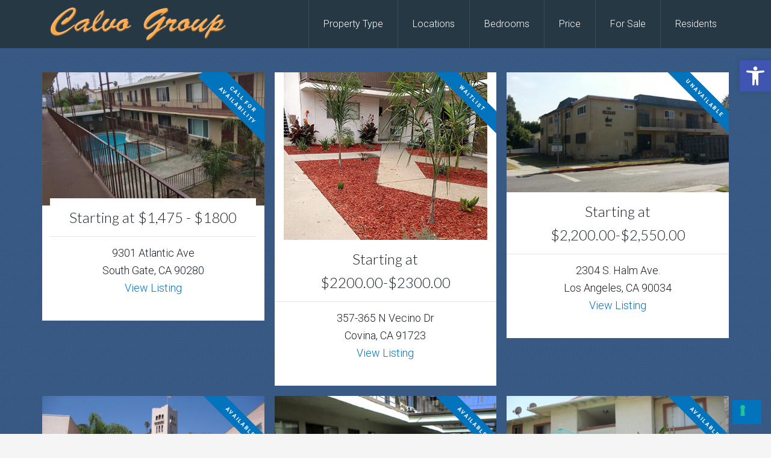

--- FILE ---
content_type: text/html; charset=UTF-8
request_url: https://calvogroup.com/features/controlled-access/
body_size: 13833
content:
<!DOCTYPE html>
<html lang="en-US">
<head >
<meta charset="UTF-8" />
<meta name="viewport" content="width=device-width, initial-scale=1" />
			<script type="text/javascript" class="_iub_cs_skip">
				var _iub = _iub || {};
				_iub.csConfiguration = _iub.csConfiguration || {};
				_iub.csConfiguration.siteId = "3041029";
				_iub.csConfiguration.cookiePolicyId = "36189735";
			</script>
			<script class="_iub_cs_skip" src="https://cs.iubenda.com/sync/3041029.js"></script>
			<title>Controlled Access</title>
<meta name='robots' content='max-image-preview:large' />
<link rel='dns-prefetch' href='//cdn.iubenda.com' />
<link rel='dns-prefetch' href='//fonts.googleapis.com' />
<link rel="alternate" type="application/rss+xml" title="Calvo Group &raquo; Feed" href="https://calvogroup.com/feed/" />
<link rel="alternate" type="application/rss+xml" title="Calvo Group &raquo; Comments Feed" href="https://calvogroup.com/comments/feed/" />
<link rel="alternate" type="application/rss+xml" title="Calvo Group &raquo; Controlled Access Feature Feed" href="https://calvogroup.com/features/controlled-access/feed/" />
<link rel="canonical" href="https://calvogroup.com/features/controlled-access/" />
<style id='wp-img-auto-sizes-contain-inline-css' type='text/css'>
img:is([sizes=auto i],[sizes^="auto," i]){contain-intrinsic-size:3000px 1500px}
/*# sourceURL=wp-img-auto-sizes-contain-inline-css */
</style>
<link rel='stylesheet' id='agentpress-pro-theme-css' href='https://calvogroup.com/wp-content/themes/agentpress-pro/style.css?ver=3.1.1' type='text/css' media='all' />
<style id='wp-emoji-styles-inline-css' type='text/css'>

	img.wp-smiley, img.emoji {
		display: inline !important;
		border: none !important;
		box-shadow: none !important;
		height: 1em !important;
		width: 1em !important;
		margin: 0 0.07em !important;
		vertical-align: -0.1em !important;
		background: none !important;
		padding: 0 !important;
	}
/*# sourceURL=wp-emoji-styles-inline-css */
</style>
<style id='wp-block-library-inline-css' type='text/css'>
:root{--wp-block-synced-color:#7a00df;--wp-block-synced-color--rgb:122,0,223;--wp-bound-block-color:var(--wp-block-synced-color);--wp-editor-canvas-background:#ddd;--wp-admin-theme-color:#007cba;--wp-admin-theme-color--rgb:0,124,186;--wp-admin-theme-color-darker-10:#006ba1;--wp-admin-theme-color-darker-10--rgb:0,107,160.5;--wp-admin-theme-color-darker-20:#005a87;--wp-admin-theme-color-darker-20--rgb:0,90,135;--wp-admin-border-width-focus:2px}@media (min-resolution:192dpi){:root{--wp-admin-border-width-focus:1.5px}}.wp-element-button{cursor:pointer}:root .has-very-light-gray-background-color{background-color:#eee}:root .has-very-dark-gray-background-color{background-color:#313131}:root .has-very-light-gray-color{color:#eee}:root .has-very-dark-gray-color{color:#313131}:root .has-vivid-green-cyan-to-vivid-cyan-blue-gradient-background{background:linear-gradient(135deg,#00d084,#0693e3)}:root .has-purple-crush-gradient-background{background:linear-gradient(135deg,#34e2e4,#4721fb 50%,#ab1dfe)}:root .has-hazy-dawn-gradient-background{background:linear-gradient(135deg,#faaca8,#dad0ec)}:root .has-subdued-olive-gradient-background{background:linear-gradient(135deg,#fafae1,#67a671)}:root .has-atomic-cream-gradient-background{background:linear-gradient(135deg,#fdd79a,#004a59)}:root .has-nightshade-gradient-background{background:linear-gradient(135deg,#330968,#31cdcf)}:root .has-midnight-gradient-background{background:linear-gradient(135deg,#020381,#2874fc)}:root{--wp--preset--font-size--normal:16px;--wp--preset--font-size--huge:42px}.has-regular-font-size{font-size:1em}.has-larger-font-size{font-size:2.625em}.has-normal-font-size{font-size:var(--wp--preset--font-size--normal)}.has-huge-font-size{font-size:var(--wp--preset--font-size--huge)}.has-text-align-center{text-align:center}.has-text-align-left{text-align:left}.has-text-align-right{text-align:right}.has-fit-text{white-space:nowrap!important}#end-resizable-editor-section{display:none}.aligncenter{clear:both}.items-justified-left{justify-content:flex-start}.items-justified-center{justify-content:center}.items-justified-right{justify-content:flex-end}.items-justified-space-between{justify-content:space-between}.screen-reader-text{border:0;clip-path:inset(50%);height:1px;margin:-1px;overflow:hidden;padding:0;position:absolute;width:1px;word-wrap:normal!important}.screen-reader-text:focus{background-color:#ddd;clip-path:none;color:#444;display:block;font-size:1em;height:auto;left:5px;line-height:normal;padding:15px 23px 14px;text-decoration:none;top:5px;width:auto;z-index:100000}html :where(.has-border-color){border-style:solid}html :where([style*=border-top-color]){border-top-style:solid}html :where([style*=border-right-color]){border-right-style:solid}html :where([style*=border-bottom-color]){border-bottom-style:solid}html :where([style*=border-left-color]){border-left-style:solid}html :where([style*=border-width]){border-style:solid}html :where([style*=border-top-width]){border-top-style:solid}html :where([style*=border-right-width]){border-right-style:solid}html :where([style*=border-bottom-width]){border-bottom-style:solid}html :where([style*=border-left-width]){border-left-style:solid}html :where(img[class*=wp-image-]){height:auto;max-width:100%}:where(figure){margin:0 0 1em}html :where(.is-position-sticky){--wp-admin--admin-bar--position-offset:var(--wp-admin--admin-bar--height,0px)}@media screen and (max-width:600px){html :where(.is-position-sticky){--wp-admin--admin-bar--position-offset:0px}}

/*# sourceURL=wp-block-library-inline-css */
</style><style id='global-styles-inline-css' type='text/css'>
:root{--wp--preset--aspect-ratio--square: 1;--wp--preset--aspect-ratio--4-3: 4/3;--wp--preset--aspect-ratio--3-4: 3/4;--wp--preset--aspect-ratio--3-2: 3/2;--wp--preset--aspect-ratio--2-3: 2/3;--wp--preset--aspect-ratio--16-9: 16/9;--wp--preset--aspect-ratio--9-16: 9/16;--wp--preset--color--black: #000000;--wp--preset--color--cyan-bluish-gray: #abb8c3;--wp--preset--color--white: #ffffff;--wp--preset--color--pale-pink: #f78da7;--wp--preset--color--vivid-red: #cf2e2e;--wp--preset--color--luminous-vivid-orange: #ff6900;--wp--preset--color--luminous-vivid-amber: #fcb900;--wp--preset--color--light-green-cyan: #7bdcb5;--wp--preset--color--vivid-green-cyan: #00d084;--wp--preset--color--pale-cyan-blue: #8ed1fc;--wp--preset--color--vivid-cyan-blue: #0693e3;--wp--preset--color--vivid-purple: #9b51e0;--wp--preset--gradient--vivid-cyan-blue-to-vivid-purple: linear-gradient(135deg,rgb(6,147,227) 0%,rgb(155,81,224) 100%);--wp--preset--gradient--light-green-cyan-to-vivid-green-cyan: linear-gradient(135deg,rgb(122,220,180) 0%,rgb(0,208,130) 100%);--wp--preset--gradient--luminous-vivid-amber-to-luminous-vivid-orange: linear-gradient(135deg,rgb(252,185,0) 0%,rgb(255,105,0) 100%);--wp--preset--gradient--luminous-vivid-orange-to-vivid-red: linear-gradient(135deg,rgb(255,105,0) 0%,rgb(207,46,46) 100%);--wp--preset--gradient--very-light-gray-to-cyan-bluish-gray: linear-gradient(135deg,rgb(238,238,238) 0%,rgb(169,184,195) 100%);--wp--preset--gradient--cool-to-warm-spectrum: linear-gradient(135deg,rgb(74,234,220) 0%,rgb(151,120,209) 20%,rgb(207,42,186) 40%,rgb(238,44,130) 60%,rgb(251,105,98) 80%,rgb(254,248,76) 100%);--wp--preset--gradient--blush-light-purple: linear-gradient(135deg,rgb(255,206,236) 0%,rgb(152,150,240) 100%);--wp--preset--gradient--blush-bordeaux: linear-gradient(135deg,rgb(254,205,165) 0%,rgb(254,45,45) 50%,rgb(107,0,62) 100%);--wp--preset--gradient--luminous-dusk: linear-gradient(135deg,rgb(255,203,112) 0%,rgb(199,81,192) 50%,rgb(65,88,208) 100%);--wp--preset--gradient--pale-ocean: linear-gradient(135deg,rgb(255,245,203) 0%,rgb(182,227,212) 50%,rgb(51,167,181) 100%);--wp--preset--gradient--electric-grass: linear-gradient(135deg,rgb(202,248,128) 0%,rgb(113,206,126) 100%);--wp--preset--gradient--midnight: linear-gradient(135deg,rgb(2,3,129) 0%,rgb(40,116,252) 100%);--wp--preset--font-size--small: 13px;--wp--preset--font-size--medium: 20px;--wp--preset--font-size--large: 36px;--wp--preset--font-size--x-large: 42px;--wp--preset--spacing--20: 0.44rem;--wp--preset--spacing--30: 0.67rem;--wp--preset--spacing--40: 1rem;--wp--preset--spacing--50: 1.5rem;--wp--preset--spacing--60: 2.25rem;--wp--preset--spacing--70: 3.38rem;--wp--preset--spacing--80: 5.06rem;--wp--preset--shadow--natural: 6px 6px 9px rgba(0, 0, 0, 0.2);--wp--preset--shadow--deep: 12px 12px 50px rgba(0, 0, 0, 0.4);--wp--preset--shadow--sharp: 6px 6px 0px rgba(0, 0, 0, 0.2);--wp--preset--shadow--outlined: 6px 6px 0px -3px rgb(255, 255, 255), 6px 6px rgb(0, 0, 0);--wp--preset--shadow--crisp: 6px 6px 0px rgb(0, 0, 0);}:where(.is-layout-flex){gap: 0.5em;}:where(.is-layout-grid){gap: 0.5em;}body .is-layout-flex{display: flex;}.is-layout-flex{flex-wrap: wrap;align-items: center;}.is-layout-flex > :is(*, div){margin: 0;}body .is-layout-grid{display: grid;}.is-layout-grid > :is(*, div){margin: 0;}:where(.wp-block-columns.is-layout-flex){gap: 2em;}:where(.wp-block-columns.is-layout-grid){gap: 2em;}:where(.wp-block-post-template.is-layout-flex){gap: 1.25em;}:where(.wp-block-post-template.is-layout-grid){gap: 1.25em;}.has-black-color{color: var(--wp--preset--color--black) !important;}.has-cyan-bluish-gray-color{color: var(--wp--preset--color--cyan-bluish-gray) !important;}.has-white-color{color: var(--wp--preset--color--white) !important;}.has-pale-pink-color{color: var(--wp--preset--color--pale-pink) !important;}.has-vivid-red-color{color: var(--wp--preset--color--vivid-red) !important;}.has-luminous-vivid-orange-color{color: var(--wp--preset--color--luminous-vivid-orange) !important;}.has-luminous-vivid-amber-color{color: var(--wp--preset--color--luminous-vivid-amber) !important;}.has-light-green-cyan-color{color: var(--wp--preset--color--light-green-cyan) !important;}.has-vivid-green-cyan-color{color: var(--wp--preset--color--vivid-green-cyan) !important;}.has-pale-cyan-blue-color{color: var(--wp--preset--color--pale-cyan-blue) !important;}.has-vivid-cyan-blue-color{color: var(--wp--preset--color--vivid-cyan-blue) !important;}.has-vivid-purple-color{color: var(--wp--preset--color--vivid-purple) !important;}.has-black-background-color{background-color: var(--wp--preset--color--black) !important;}.has-cyan-bluish-gray-background-color{background-color: var(--wp--preset--color--cyan-bluish-gray) !important;}.has-white-background-color{background-color: var(--wp--preset--color--white) !important;}.has-pale-pink-background-color{background-color: var(--wp--preset--color--pale-pink) !important;}.has-vivid-red-background-color{background-color: var(--wp--preset--color--vivid-red) !important;}.has-luminous-vivid-orange-background-color{background-color: var(--wp--preset--color--luminous-vivid-orange) !important;}.has-luminous-vivid-amber-background-color{background-color: var(--wp--preset--color--luminous-vivid-amber) !important;}.has-light-green-cyan-background-color{background-color: var(--wp--preset--color--light-green-cyan) !important;}.has-vivid-green-cyan-background-color{background-color: var(--wp--preset--color--vivid-green-cyan) !important;}.has-pale-cyan-blue-background-color{background-color: var(--wp--preset--color--pale-cyan-blue) !important;}.has-vivid-cyan-blue-background-color{background-color: var(--wp--preset--color--vivid-cyan-blue) !important;}.has-vivid-purple-background-color{background-color: var(--wp--preset--color--vivid-purple) !important;}.has-black-border-color{border-color: var(--wp--preset--color--black) !important;}.has-cyan-bluish-gray-border-color{border-color: var(--wp--preset--color--cyan-bluish-gray) !important;}.has-white-border-color{border-color: var(--wp--preset--color--white) !important;}.has-pale-pink-border-color{border-color: var(--wp--preset--color--pale-pink) !important;}.has-vivid-red-border-color{border-color: var(--wp--preset--color--vivid-red) !important;}.has-luminous-vivid-orange-border-color{border-color: var(--wp--preset--color--luminous-vivid-orange) !important;}.has-luminous-vivid-amber-border-color{border-color: var(--wp--preset--color--luminous-vivid-amber) !important;}.has-light-green-cyan-border-color{border-color: var(--wp--preset--color--light-green-cyan) !important;}.has-vivid-green-cyan-border-color{border-color: var(--wp--preset--color--vivid-green-cyan) !important;}.has-pale-cyan-blue-border-color{border-color: var(--wp--preset--color--pale-cyan-blue) !important;}.has-vivid-cyan-blue-border-color{border-color: var(--wp--preset--color--vivid-cyan-blue) !important;}.has-vivid-purple-border-color{border-color: var(--wp--preset--color--vivid-purple) !important;}.has-vivid-cyan-blue-to-vivid-purple-gradient-background{background: var(--wp--preset--gradient--vivid-cyan-blue-to-vivid-purple) !important;}.has-light-green-cyan-to-vivid-green-cyan-gradient-background{background: var(--wp--preset--gradient--light-green-cyan-to-vivid-green-cyan) !important;}.has-luminous-vivid-amber-to-luminous-vivid-orange-gradient-background{background: var(--wp--preset--gradient--luminous-vivid-amber-to-luminous-vivid-orange) !important;}.has-luminous-vivid-orange-to-vivid-red-gradient-background{background: var(--wp--preset--gradient--luminous-vivid-orange-to-vivid-red) !important;}.has-very-light-gray-to-cyan-bluish-gray-gradient-background{background: var(--wp--preset--gradient--very-light-gray-to-cyan-bluish-gray) !important;}.has-cool-to-warm-spectrum-gradient-background{background: var(--wp--preset--gradient--cool-to-warm-spectrum) !important;}.has-blush-light-purple-gradient-background{background: var(--wp--preset--gradient--blush-light-purple) !important;}.has-blush-bordeaux-gradient-background{background: var(--wp--preset--gradient--blush-bordeaux) !important;}.has-luminous-dusk-gradient-background{background: var(--wp--preset--gradient--luminous-dusk) !important;}.has-pale-ocean-gradient-background{background: var(--wp--preset--gradient--pale-ocean) !important;}.has-electric-grass-gradient-background{background: var(--wp--preset--gradient--electric-grass) !important;}.has-midnight-gradient-background{background: var(--wp--preset--gradient--midnight) !important;}.has-small-font-size{font-size: var(--wp--preset--font-size--small) !important;}.has-medium-font-size{font-size: var(--wp--preset--font-size--medium) !important;}.has-large-font-size{font-size: var(--wp--preset--font-size--large) !important;}.has-x-large-font-size{font-size: var(--wp--preset--font-size--x-large) !important;}
/*# sourceURL=global-styles-inline-css */
</style>

<style id='classic-theme-styles-inline-css' type='text/css'>
/*! This file is auto-generated */
.wp-block-button__link{color:#fff;background-color:#32373c;border-radius:9999px;box-shadow:none;text-decoration:none;padding:calc(.667em + 2px) calc(1.333em + 2px);font-size:1.125em}.wp-block-file__button{background:#32373c;color:#fff;text-decoration:none}
/*# sourceURL=/wp-includes/css/classic-themes.min.css */
</style>
<link rel='stylesheet' id='photospace_responsive_gallery-frontend-css' href='https://calvogroup.com/wp-content/plugins/photospace-responsive/plugin-assets/css/frontend.css?ver=1.0.0' type='text/css' media='all' />
<link rel='stylesheet' id='pojo-a11y-css' href='https://calvogroup.com/wp-content/plugins/pojo-accessibility/modules/legacy/assets/css/style.min.css?ver=1.0.0' type='text/css' media='all' />
<link rel='stylesheet' id='google-fonts-css' href='//fonts.googleapis.com/css?family=Lato%3A300%2C700%7CRoboto%3A700%2C300%2C400&#038;ver=3.1.1' type='text/css' media='all' />
<link rel='stylesheet' id='dashicons-css' href='https://calvogroup.com/wp-includes/css/dashicons.min.css?ver=6.9' type='text/css' media='all' />

<script  type="text/javascript" class=" _iub_cs_skip" type="text/javascript" id="iubenda-head-inline-scripts-0">
/* <![CDATA[ */
            var _iub = _iub || [];
            _iub.csConfiguration ={"floatingPreferencesButtonDisplay":"bottom-right","lang":"en","siteId":"3041029","cookiePolicyId":"36189735","whitelabel":false,"banner":{"closeButtonDisplay":false,"listPurposes":true,"explicitWithdrawal":true,"rejectButtonDisplay":true,"acceptButtonDisplay":true,"customizeButtonDisplay":true,"closeButtonRejects":true,"position":"float-top-center","style":"dark"},"perPurposeConsent":true,"enableUspr":true,"enableLgpd":true,"googleAdditionalConsentMode":true,"countryDetection":true,"invalidateConsentWithoutLog":true,"enableTcf":true,"tcfPurposes":{"1":true,"2":"consent_only","3":"consent_only","4":"consent_only","5":"consent_only","6":"consent_only","7":"consent_only","8":"consent_only","9":"consent_only","10":"consent_only"}}; 
//# sourceURL=iubenda-head-inline-scripts-0
/* ]]> */
</script>
<script  type="text/javascript" class=" _iub_cs_skip" type="text/javascript" src="//cdn.iubenda.com/cs/tcf/stub-v2.js?ver=3.12.5" id="iubenda-head-scripts-0-js"></script>
<script  type="text/javascript" class=" _iub_cs_skip" type="text/javascript" src="//cdn.iubenda.com/cs/tcf/safe-tcf-v2.js?ver=3.12.5" id="iubenda-head-scripts-1-js"></script>
<script  type="text/javascript" class=" _iub_cs_skip" type="text/javascript" src="//cdn.iubenda.com/cs/gpp/stub.js?ver=3.12.5" id="iubenda-head-scripts-2-js"></script>
<script  type="text/javascript" charset="UTF-8" async="" class=" _iub_cs_skip" type="text/javascript" src="//cdn.iubenda.com/cs/iubenda_cs.js?ver=3.12.5" id="iubenda-head-scripts-3-js"></script>
<script type="text/javascript" src="https://calvogroup.com/wp-includes/js/jquery/jquery.min.js?ver=3.7.1" id="jquery-core-js"></script>
<script type="text/javascript" src="https://calvogroup.com/wp-includes/js/jquery/jquery-migrate.min.js?ver=3.4.1" id="jquery-migrate-js"></script>
<script type="text/javascript" src="https://calvogroup.com/wp-content/themes/agentpress-pro/js/responsive-menu.js?ver=1.0.0" id="agentpress-responsive-menu-js"></script>
<link rel="https://api.w.org/" href="https://calvogroup.com/wp-json/" /><link rel="EditURI" type="application/rsd+xml" title="RSD" href="https://calvogroup.com/xmlrpc.php?rsd" />
<link rel="stylesheet" href="https://calvogroup.com/wp-content/plugins/multi-column-taxonomy-list/css/multi-column-taxonomy-link.css" type="text/css" /><!--	photospace [ START ] -->
<style type="text/css">

.photospace_res ul.thumbs img {
    width: 50px;
    height: 50px;
}

.photospace_res .thumnail_row a.pageLink {
    width: 50px;
    height: 50px;
    line-height: 50px;
}

    .photospace_res ul.thumbs li {
        margin-bottom: 10px !important;
        margin-right: 10px !important;
    }

    .photospace_res .next,
    .photospace_res .prev {
        margin-right: 10px !important;
        margin-bottom: 10px !important;
    }


</style>
<!--	photospace [ END ] --> 
<style type="text/css">
#pojo-a11y-toolbar .pojo-a11y-toolbar-toggle a{ background-color: #4054b2;	color: #ffffff;}
#pojo-a11y-toolbar .pojo-a11y-toolbar-overlay, #pojo-a11y-toolbar .pojo-a11y-toolbar-overlay ul.pojo-a11y-toolbar-items.pojo-a11y-links{ border-color: #4054b2;}
body.pojo-a11y-focusable a:focus{ outline-style: solid !important;	outline-width: 1px !important;	outline-color: #FF0000 !important;}
#pojo-a11y-toolbar{ top: 100px !important;}
#pojo-a11y-toolbar .pojo-a11y-toolbar-overlay{ background-color: #ffffff;}
#pojo-a11y-toolbar .pojo-a11y-toolbar-overlay ul.pojo-a11y-toolbar-items li.pojo-a11y-toolbar-item a, #pojo-a11y-toolbar .pojo-a11y-toolbar-overlay p.pojo-a11y-toolbar-title{ color: #333333;}
#pojo-a11y-toolbar .pojo-a11y-toolbar-overlay ul.pojo-a11y-toolbar-items li.pojo-a11y-toolbar-item a.active{ background-color: #4054b2;	color: #ffffff;}
@media (max-width: 767px) { #pojo-a11y-toolbar { top: 50px !important; } }</style><link rel="icon" href="https://calvogroup.com/wp-content/themes/agentpress-pro/images/favicon.ico" />
<link rel="pingback" href="https://calvogroup.com/xmlrpc.php" />
<!-- Global Site Tag (gtag.js) - Google Analytics -->
<script async src="https://www.googletagmanager.com/gtag/js?id=UA-106767116-1"></script>
<script>
  window.dataLayer = window.dataLayer || [];
  function gtag(){dataLayer.push(arguments)};
  gtag('js', new Date());

  gtag('config', 'UA-106767116-1');
</script>
<style type="text/css">.site-title a { background: url(https://calvogroup.com/wp-content/uploads/2017/08/cropped-logo-1.png) no-repeat !important; }</style>
		<style type="text/css" id="wp-custom-css">
			.title-area {background:none;}

.site-inner {
background-image: url("/images/template/bg.png");
}

.site-header {
background-color: #263844;
}

nav.nav-primary {
background-color: #eeeeee;
}

img.apply-button {
display: block;
margin-left:auto;
margin-right:auto;
margin-top:20px;
alignment:center;
}		</style>
		</head>
<body class="archive tax-features term-controlled-access term-74 wp-theme-genesis wp-child-theme-agentpress-pro custom-header header-image full-width-content genesis-breadcrumbs-hidden genesis-footer-widgets-hidden agentpress-pro-blue" itemscope itemtype="https://schema.org/WebPage"><div class="site-container"><header class="site-header" itemscope itemtype="https://schema.org/WPHeader"><div class="wrap"><div class="title-area"><p class="site-title" itemprop="headline"><a href="https://calvogroup.com/">Calvo Group</a></p><p class="site-description" itemprop="description">Total Property Management Solutions</p></div><div class="widget-area header-widget-area"><section id="nav_menu-3" class="widget widget_nav_menu"><div class="widget-wrap"><nav class="nav-header" itemscope itemtype="https://schema.org/SiteNavigationElement"><ul id="menu-property-search-menu" class="menu genesis-nav-menu"><li id="menu-item-2788" class="menu-item menu-item-type-custom menu-item-object-custom menu-item-has-children menu-item-2788"><a href="#" itemprop="url"><span itemprop="name">Property Type</span></a>
<ul class="sub-menu">
	<li id="menu-item-51" class="menu-item menu-item-type-taxonomy menu-item-object-type menu-item-51"><a href="https://calvogroup.com/type/residential/" itemprop="url"><span itemprop="name">Residential</span></a></li>
	<li id="menu-item-50" class="menu-item menu-item-type-taxonomy menu-item-object-type menu-item-50"><a href="https://calvogroup.com/type/commercial/" itemprop="url"><span itemprop="name">Commercial</span></a></li>
</ul>
</li>
<li id="menu-item-88" class="menu-item menu-item-type-custom menu-item-object-custom menu-item-has-children menu-item-88"><a href="#" itemprop="url"><span itemprop="name">Locations</span></a>
<ul class="sub-menu">
	<li id="menu-item-405" class="menu-item menu-item-type-custom menu-item-object-custom menu-item-405"><a href="/areas/los-angeles/" itemprop="url"><span itemprop="name">Los Angeles</span></a></li>
	<li id="menu-item-3692" class="menu-item menu-item-type-custom menu-item-object-custom menu-item-3692"><a href="https://calvogroup.com/areas/ontario" itemprop="url"><span itemprop="name">Ontario</span></a></li>
	<li id="menu-item-11648" class="menu-item menu-item-type-custom menu-item-object-custom menu-item-11648"><a href="https://calvogroup.com/areas/orange-county/" itemprop="url"><span itemprop="name">Orange County</span></a></li>
	<li id="menu-item-2826" class="menu-item menu-item-type-custom menu-item-object-custom menu-item-2826"><a href="/areas/Oxnard-Port-Hueneme" itemprop="url"><span itemprop="name">Oxnard / Port Hueneme</span></a></li>
	<li id="menu-item-11649" class="menu-item menu-item-type-custom menu-item-object-custom menu-item-11649"><a href="https://calvogroup.com/areas/pasadena/" itemprop="url"><span itemprop="name">Pasadena</span></a></li>
	<li id="menu-item-764" class="menu-item menu-item-type-custom menu-item-object-custom menu-item-764"><a href="/areas/pomona/" itemprop="url"><span itemprop="name">Pomona</span></a></li>
	<li id="menu-item-407" class="menu-item menu-item-type-custom menu-item-object-custom menu-item-407"><a href="/areas/riverside/" itemprop="url"><span itemprop="name">Riverside</span></a></li>
	<li id="menu-item-408" class="menu-item menu-item-type-custom menu-item-object-custom menu-item-408"><a href="/areas/san-bernardino/" itemprop="url"><span itemprop="name">San Bernardino</span></a></li>
	<li id="menu-item-404" class="menu-item menu-item-type-custom menu-item-object-custom menu-item-404"><a href="/areas/san-fernando-valley/" itemprop="url"><span itemprop="name">San Fernando Valley</span></a></li>
	<li id="menu-item-409" class="menu-item menu-item-type-custom menu-item-object-custom menu-item-409"><a href="/areas/san-gabriel-valley" itemprop="url"><span itemprop="name">San Gabriel Valley</span></a></li>
	<li id="menu-item-445" class="menu-item menu-item-type-custom menu-item-object-custom menu-item-445"><a href="/areas/santa-monica" itemprop="url"><span itemprop="name">Santa Monica</span></a></li>
</ul>
</li>
<li id="menu-item-82" class="menu-item menu-item-type-custom menu-item-object-custom menu-item-has-children menu-item-82"><a href="#" itemprop="url"><span itemprop="name">Bedrooms</span></a>
<ul class="sub-menu">
	<li id="menu-item-85" class="menu-item menu-item-type-taxonomy menu-item-object-beds menu-item-85"><a href="https://calvogroup.com/beds/studio/" itemprop="url"><span itemprop="name">Studio</span></a></li>
	<li id="menu-item-84" class="menu-item menu-item-type-taxonomy menu-item-object-beds menu-item-84"><a href="https://calvogroup.com/beds/1/" itemprop="url"><span itemprop="name">1</span></a></li>
	<li id="menu-item-83" class="menu-item menu-item-type-taxonomy menu-item-object-beds menu-item-83"><a href="https://calvogroup.com/beds/2/" itemprop="url"><span itemprop="name">2</span></a></li>
	<li id="menu-item-86" class="menu-item menu-item-type-taxonomy menu-item-object-beds menu-item-86"><a href="https://calvogroup.com/beds/3/" itemprop="url"><span itemprop="name">3</span></a></li>
	<li id="menu-item-87" class="menu-item menu-item-type-taxonomy menu-item-object-beds menu-item-87"><a href="https://calvogroup.com/beds/4/" itemprop="url"><span itemprop="name">4</span></a></li>
</ul>
</li>
<li id="menu-item-337" class="menu-item menu-item-type-custom menu-item-object-custom menu-item-has-children menu-item-337"><a href="#" itemprop="url"><span itemprop="name">Price</span></a>
<ul class="sub-menu">
	<li id="menu-item-544" class="menu-item menu-item-type-taxonomy menu-item-object-price menu-item-544"><a href="https://calvogroup.com/price/0-800/" itemprop="url"><span itemprop="name">$0 &#8211; $800</span></a></li>
	<li id="menu-item-542" class="menu-item menu-item-type-taxonomy menu-item-object-price menu-item-542"><a href="https://calvogroup.com/price/801-1000/" itemprop="url"><span itemprop="name">$801 &#8211; $1,000</span></a></li>
	<li id="menu-item-543" class="menu-item menu-item-type-taxonomy menu-item-object-price menu-item-543"><a href="https://calvogroup.com/price/1001-1200/" itemprop="url"><span itemprop="name">$1,001 &#8211; $1,200</span></a></li>
	<li id="menu-item-545" class="menu-item menu-item-type-taxonomy menu-item-object-price menu-item-545"><a href="https://calvogroup.com/price/1201-1400/" itemprop="url"><span itemprop="name">$1,201 &#8211; $1,400</span></a></li>
	<li id="menu-item-546" class="menu-item menu-item-type-taxonomy menu-item-object-price menu-item-546"><a href="https://calvogroup.com/price/1401-1600/" itemprop="url"><span itemprop="name">$1,401 &#8211; $1,600</span></a></li>
	<li id="menu-item-548" class="menu-item menu-item-type-taxonomy menu-item-object-price menu-item-548"><a href="https://calvogroup.com/price/1601-1800/" itemprop="url"><span itemprop="name">$1,601 &#8211; $1,800</span></a></li>
	<li id="menu-item-547" class="menu-item menu-item-type-taxonomy menu-item-object-price menu-item-547"><a href="https://calvogroup.com/price/1801-2000/" itemprop="url"><span itemprop="name">$1,801 &#8211; $2,000</span></a></li>
	<li id="menu-item-11650" class="menu-item menu-item-type-custom menu-item-object-custom menu-item-11650"><a href="https://calvogroup.com/price/2001-2200/" itemprop="url"><span itemprop="name">$2,001 &#8211; $2,200</span></a></li>
	<li id="menu-item-11651" class="menu-item menu-item-type-custom menu-item-object-custom menu-item-11651"><a href="https://calvogroup.com/price/2201-2500/" itemprop="url"><span itemprop="name">$2,201 &#8211; $2,500</span></a></li>
	<li id="menu-item-11652" class="menu-item menu-item-type-custom menu-item-object-custom menu-item-11652"><a href="https://calvogroup.com/price/2501-3000/" itemprop="url"><span itemprop="name">$2,501 &#8211; $3,000</span></a></li>
	<li id="menu-item-11653" class="menu-item menu-item-type-custom menu-item-object-custom menu-item-11653"><a href="https://calvogroup.com/price/3000/" itemprop="url"><span itemprop="name">$3,000+</span></a></li>
</ul>
</li>
<li id="menu-item-439" class="menu-item menu-item-type-post_type menu-item-object-page menu-item-439"><a href="https://calvogroup.com/properties-for-sale/" itemprop="url"><span itemprop="name">For Sale</span></a></li>
<li id="menu-item-2823" class="menu-item menu-item-type-post_type menu-item-object-page menu-item-has-children menu-item-2823"><a href="https://calvogroup.com/residents/" itemprop="url"><span itemprop="name">Residents</span></a>
<ul class="sub-menu">
	<li id="menu-item-4669" class="menu-item menu-item-type-post_type menu-item-object-page menu-item-4669"><a href="https://calvogroup.com/rental-application/" itemprop="url"><span itemprop="name">Supporting Docs To Rental Apps</span></a></li>
	<li id="menu-item-2825" class="menu-item menu-item-type-post_type menu-item-object-page menu-item-2825"><a href="https://calvogroup.com/service-requests/" itemprop="url"><span itemprop="name">Service Requests</span></a></li>
	<li id="menu-item-2824" class="menu-item menu-item-type-post_type menu-item-object-page menu-item-2824"><a href="https://calvogroup.com/referrals/" itemprop="url"><span itemprop="name">Referrals</span></a></li>
	<li id="menu-item-2822" class="menu-item menu-item-type-post_type menu-item-object-page menu-item-2822"><a href="https://revo4server.com/search/universal.php" itemprop="url"><span itemprop="name">Make a Payment</span></a></li>
</ul>
</li>
</ul></nav></div></section>
</div></div></header><div class="site-inner"><div class="wrap"><div class="content-sidebar-wrap"><main class="content"><div class="post-1908 listing type-listing status-publish features-cable-satellite-ready features-ceiling-fans features-high-speed-internet-available features-controlled-access features-coin-operated-laundry features-walk-in-closets-some-units features-available-for-rent features-ac features-onsite-personnel features-pool areas-los-angeles location-south-gate price-2201-2500 price-1201-1400 beds-81 beds-80 beds-studio baths-164 type-residential property-type-apartment entry"><div class="widget-wrap"><div class="listing-wrap"><a href="https://calvogroup.com/listings/south-gate-apts/"><img width="500" height="300" src="https://calvogroup.com/wp-content/uploads/2016/05/11-500x300.jpg" class="attachment-properties size-properties" alt="" decoding="async" fetchpriority="high" /></a><span class="listing-price">Starting at $1,475 - $1800</span><span class="listing-text">Call for Availability </span><span class="listing-address">9301 Atlantic Ave</span><span class="listing-city-state-zip">South Gate, CA 90280</span><a href="https://calvogroup.com/listings/south-gate-apts/" class="more-link">View Listing</a></div></div></div><div class="post-1899 listing type-listing status-publish has-post-thumbnail features-cable-satellite-ready features-carpet features-high-speed-internet-available features-controlled-access features-coin-operated-laundry features-available-for-rent areas-san-gabriel-valley location-covina price-2200-2300 beds-82 beds-81 baths-165 baths-1-5 baths-164 type-residential property-type-apartment property-type-duplex entry"><div class="widget-wrap"><div class="listing-wrap"><a href="https://calvogroup.com/listings/north-vecino-dr/"><img width="338" height="300" src="https://calvogroup.com/wp-content/uploads/2016/05/Vecino-Dr-2-338x300.jpg" class="attachment-properties size-properties" alt="" decoding="async" /></a><span class="listing-price">Starting at $2200.00-$2300.00</span><span class="listing-text">WAITLIST</span><span class="listing-address">357-365 N Vecino Dr</span><span class="listing-city-state-zip">Covina, CA 91723</span><a href="https://calvogroup.com/listings/north-vecino-dr/" class="more-link">View Listing</a></div></div></div><div class="post-750 listing type-listing status-publish has-post-thumbnail features-cable-satellite-ready features-ceiling-fans features-garbage-disposal features-microwave features-patio-balcony features-controlled-access features-stove areas-los-angeles location-los-angeles price-2201-2500 beds-81 beds-80 baths-165 baths-164 type-residential property-type-apartment entry"><div class="widget-wrap"><div class="listing-wrap"><a href="https://calvogroup.com/listings/halm/"><img width="500" height="300" src="https://calvogroup.com/wp-content/uploads/2013/10/3-500x300.jpg" class="attachment-properties size-properties" alt="" decoding="async" loading="lazy" /></a><span class="listing-price">Starting at $2,200.00-$2,550.00</span><span class="listing-text">UNAVAILABLE</span><span class="listing-address">2304 S. Halm Ave.</span><span class="listing-city-state-zip">Los Angeles, CA 90034</span><a href="https://calvogroup.com/listings/halm/" class="more-link">View Listing</a></div></div></div><div class="post-287 listing type-listing status-publish has-post-thumbnail features-cable-satellite-ready features-walk-in-closets features-garbage-disposal features-onsite-personell features-controlled-access features-spa-hot-tub features-stove features-ceiling-fans-some-units features-wall-unit-ac features-patiobalcony-some-units features-extra-storage-available-for-rent areas-los-angeles location-los-angeles price-1500-2200 beds-81 beds-80 baths-164 type-residential property-type-apartment entry"><div class="widget-wrap"><div class="listing-wrap"><a href="https://calvogroup.com/listings/woodside-apartments/"><img width="500" height="300" src="https://calvogroup.com/wp-content/uploads/2012/10/149-500x300.jpg" class="attachment-properties size-properties" alt="Woodside Apartments" decoding="async" loading="lazy" /></a><span class="listing-price">Starting at $1,400.00-$1,695.00</span><span class="listing-text">AVAILABLE</span><span class="listing-address">4686 Woodside Dr</span><span class="listing-city-state-zip">Los Angeles , CA 90005</span><a href="https://calvogroup.com/listings/woodside-apartments/" class="more-link">View Listing</a></div></div></div><div class="post-275 listing type-listing status-publish has-post-thumbnail features-cable-satellite-ready features-ceiling-fans features-garbage-disposal features-onsite-personell features-controlled-access features-stove features-wall-unit-ac features-extra-storage-available-by-parking-space areas-san-gabriel-valley location-azusa price-2001-2200 price-1801-2000 beds-81 beds-80 baths-164 type-residential property-type-apartment entry"><div class="widget-wrap"><div class="listing-wrap"><a href="https://calvogroup.com/listings/westgate-villa/"><img width="500" height="300" src="https://calvogroup.com/wp-content/uploads/2012/10/146-500x300.jpg" class="attachment-properties size-properties" alt="Westgate Villa" decoding="async" loading="lazy" /></a><span class="listing-price">Starting at: $1,800.00-$2,100.00</span><span class="listing-text">AVAILABLE</span><span class="listing-address">563 E. Arrow Hwy </span><span class="listing-city-state-zip">Azusa , CA 91702</span><a href="https://calvogroup.com/listings/westgate-villa/" class="more-link">View Listing</a></div></div></div><div class="post-238 listing type-listing status-publish has-post-thumbnail features-cable-satellite-ready features-ceiling-fans features-garbage-disposal features-onsite-personell features-controlled-access features-stove features-wall-unit-ac features-patiobalcony-some-units features-extra-storage-available-some-units areas-san-gabriel-valley location-san-gabriel price-2201-2500 price-2001-2200 price-1801-2000 beds-82 beds-81 beds-80 baths-165 baths-164 type-residential property-type-apartment entry"><div class="widget-wrap"><div class="listing-wrap"><a href="https://calvogroup.com/listings/rosemead-apartments/"><img width="500" height="300" src="https://calvogroup.com/wp-content/uploads/2012/10/136-500x300.jpg" class="attachment-properties size-properties" alt="Rosemead Apartments" decoding="async" loading="lazy" /></a><span class="listing-price">Starting at $1,850.00 to Inquire</span><span class="listing-text">AVAILABLE</span><span class="listing-address">5107, 5109, &amp; 5121 Rosemead Blvd.</span><span class="listing-city-state-zip">San Gabriel , CA 91776</span><a href="https://calvogroup.com/listings/rosemead-apartments/" class="more-link">View Listing</a></div></div></div><div class="post-219 listing type-listing status-publish has-post-thumbnail features-cable-satellite-ready features-ceiling-fans features-walk-in-closets features-garbage-disposal features-onsite-personell features-controlled-access features-stove features-wall-unit-ac features-extra-storage-available-by-parking-space features-patiobalcony-some-units areas-san-fernando-valley location-van-nuys price-2001-2200 price-1801-2000 beds-82 beds-81 beds-80 baths-165 baths-164 type-residential property-type-apartment entry"><div class="widget-wrap"><div class="listing-wrap"><a href="https://calvogroup.com/listings/oxnard-garden/"><img width="500" height="300" src="https://calvogroup.com/wp-content/uploads/2012/10/131-500x300.jpg" class="attachment-properties size-properties" alt="Oxnard Garden" decoding="async" loading="lazy" /></a><span class="listing-price">Starting at $1800.00 Please call for additional info</span><span class="listing-text">AVAILABLE</span><span class="listing-address">14015 Oxnard St</span><span class="listing-city-state-zip">Van Nuys , CA 91401</span><a href="https://calvogroup.com/listings/oxnard-garden/" class="more-link">View Listing</a></div></div></div><div class="post-197 listing type-listing status-publish has-post-thumbnail features-cable-satellite-ready features-ceiling-fans features-walk-in-closets features-garbage-disposal features-patio-balcony features-onsite-personell features-elevator features-controlled-access features-stove features-central-ac features-handicap-access-units-available-some-units features-dishwasher-some-units areas-los-angeles location-los-angeles price-1801-2000 beds-81 beds-80 beds-studio baths-165 baths-164 type-residential property-type-apartment entry"><div class="widget-wrap"><div class="listing-wrap"><a href="https://calvogroup.com/listings/mariposa-apartments/"><img width="500" height="300" src="https://calvogroup.com/wp-content/uploads/2012/10/321-500x300.jpg" class="attachment-properties size-properties" alt="Mariposa Apartments" decoding="async" loading="lazy" /></a><span class="listing-price">Starting at $1,900.00-2,375.00</span><span class="listing-text">AVAILABLE</span><span class="listing-address">800 Mariposa Ave</span><span class="listing-city-state-zip">Los Angeles, CA 90029</span><a href="https://calvogroup.com/listings/mariposa-apartments/" class="more-link">View Listing</a></div></div></div><div class="post-185 listing type-listing status-publish has-post-thumbnail features-cable-satellite-ready features-walk-in-closets features-garbage-disposal features-onsite-personell features-controlled-access features-stove features-ceiling-fans-some-units features-wall-unit-ac areas-los-angeles location-los-angeles price-1601-1800 price-1201-1400 price-1001-1200 beds-81 beds-80 baths-165 baths-164 type-residential property-type-apartment entry"><div class="widget-wrap"><div class="listing-wrap"><a href="https://calvogroup.com/listings/leeward-apartments/"><img width="500" height="300" src="https://calvogroup.com/wp-content/uploads/2012/10/124-500x300.jpg" class="attachment-properties size-properties" alt="Leeward Apartments" decoding="async" loading="lazy" /></a><span class="listing-price">Starting at $995.00-$1,700.00</span><span class="listing-text">AVAILABLE</span><span class="listing-address">2905 Leeward St</span><span class="listing-city-state-zip">Los Angeles , CA 90005</span><a href="https://calvogroup.com/listings/leeward-apartments/" class="more-link">View Listing</a></div></div></div><div class="post-181 listing type-listing status-publish has-post-thumbnail features-cable-satellite-ready features-garbage-disposal features-controlled-access features-stove features-ceiling-fans-some-units features-wall-unit-ac features-handicap-access-units-available-some-units features-onsite-personnel areas-san-fernando-valley areas-los-angeles location-north-hollywood price-2201-2500 price-2001-2200 price-1801-2000 beds-81 beds-80 baths-164 type-residential property-type-apartment entry"><div class="widget-wrap"><div class="listing-wrap"><a href="https://calvogroup.com/listings/laurel-village-apartments/"><img width="500" height="300" src="https://calvogroup.com/wp-content/uploads/2012/10/123-500x300.jpg" class="attachment-properties size-properties" alt="Laurel Village Apartments" decoding="async" loading="lazy" /></a><span class="listing-price">Starting at $1,800.00 - $2,225.00</span><span class="listing-text">AVAILABLE</span><span class="listing-address">7500 Laurel Canyon Blvd</span><span class="listing-city-state-zip">North Hollywood , CA 91605</span><a href="https://calvogroup.com/listings/laurel-village-apartments/" class="more-link">View Listing</a></div></div></div><div class="post-177 listing type-listing status-publish has-post-thumbnail features-cable-satellite-ready features-garbage-disposal features-controlled-access features-stove features-wall-unit-ac features-patiobalcony-some-units features-onsite-personnel areas-montclair areas-san-bernardino location-montclair price-1801-2000 price-1601-1800 beds-81 beds-80 baths-164 type-residential property-type-apartment entry"><div class="widget-wrap"><div class="listing-wrap"><a href="https://calvogroup.com/listings/kingsley-apartments-montclair/"><img width="500" height="300" src="https://calvogroup.com/wp-content/uploads/2012/10/122-500x300.jpg" class="attachment-properties size-properties" alt="Kingsley Apartments Montclair" decoding="async" loading="lazy" /></a><span class="listing-price">Starting at $1,750.00-$1,900.00</span><span class="listing-text">AVAILABLE</span><span class="listing-address">4088-4160  Kingsley Ave</span><span class="listing-city-state-zip">Montclair, CA 91763</span><a href="https://calvogroup.com/listings/kingsley-apartments-montclair/" class="more-link">View Listing</a></div></div></div><div class="post-159 listing type-listing status-publish has-post-thumbnail features-cable-satellite-ready features-garbage-disposal features-onsite-personell features-elevator features-controlled-access features-stove features-wall-unit-ac features-patiobalcony-some-units features-walk-in-closets-some-units features-surveillance-camera areas-los-angeles location-los-angeles price-2201-2500 price-2001-2200 price-1801-2000 price-1601-1800 beds-81 beds-80 baths-165 baths-164 type-residential property-type-apartment entry"><div class="widget-wrap"><div class="listing-wrap"><a href="https://calvogroup.com/listings/fedora-apartments/"><img width="500" height="300" src="https://calvogroup.com/wp-content/uploads/2012/10/117-500x300.jpg" class="attachment-properties size-properties" alt="Fedora Apartments" decoding="async" loading="lazy" /></a><span class="listing-price">Starting at $1,700- $2275</span><span class="listing-text">AVAILABLE</span><span class="listing-address">823 S. Fedora St</span><span class="listing-city-state-zip">Los Angeles , CA 90005</span><a href="https://calvogroup.com/listings/fedora-apartments/" class="more-link">View Listing</a></div></div></div><div class="post-152 listing type-listing status-publish has-post-thumbnail features-ceiling-fans features-garbage-disposal features-onsite-personell features-controlled-access features-wall-unit-ac features-walk-in-closets-some-units features-cab areas-los-angeles location-downey price-2100-2300 price-1601-1800 beds-82 beds-81 beds-80 beds-studio baths-164 type-residential property-type-apartment entry"><div class="widget-wrap"><div class="listing-wrap"><a href="https://calvogroup.com/listings/elm-vista-apartments/"><img width="500" height="300" src="https://calvogroup.com/wp-content/uploads/2012/10/115-500x300.jpg" class="attachment-properties size-properties" alt="" decoding="async" loading="lazy" /></a><span class="listing-price">Starting at $1,850-$2,300.00</span><span class="listing-text">NOT AVAILABLE AT THIS TIME</span><span class="listing-address">9312-9316 Elm Vista Dr</span><span class="listing-city-state-zip">Downey, CA 90242</span><a href="https://calvogroup.com/listings/elm-vista-apartments/" class="more-link">View Listing</a></div></div></div><div class="post-142 listing type-listing status-publish has-post-thumbnail features-cable-satellite-ready features-garbage-disposal features-onsite-personell features-controlled-access areas-los-angeles location-compton price-1801-2000 price-1601-1800 price-1401-1600 beds-82 beds-81 beds-80 baths-164 type-residential property-type-apartment entry"><div class="widget-wrap"><div class="listing-wrap"><a href="https://calvogroup.com/listings/compton-apartments/"><img width="500" height="300" src="https://calvogroup.com/wp-content/uploads/2012/10/112-500x300.jpg" class="attachment-properties size-properties" alt="Compton Apartments" decoding="async" loading="lazy" /></a><span class="listing-price">Starting at $1,475 - $1,895</span><span class="listing-text">AVAILABLE</span><span class="listing-address">819 W. 137th St</span><span class="listing-city-state-zip">Compton, CA 90222</span><a href="https://calvogroup.com/listings/compton-apartments/" class="more-link">View Listing</a></div></div></div><div class="post-122 listing type-listing status-publish has-post-thumbnail features-cable-satellite-ready features-garbage-disposal features-elevator features-controlled-access features-stove features-wall-unit-ac features-patiobalcony-some-units features-walk-in-closets-some-units features-surveillance-camera features-onsite-personnel areas-los-angeles location-los-angeles price-1875-2400 beds-81 beds-80 baths-165 baths-164 type-residential property-type-apartment entry"><div class="widget-wrap"><div class="listing-wrap"><a href="https://calvogroup.com/listings/catalina-apartments/"><img width="500" height="300" src="https://calvogroup.com/wp-content/uploads/2012/10/17-500x300.jpg" class="attachment-properties size-properties" alt="Catalina Apartments" decoding="async" loading="lazy" /></a><span class="listing-price">Starting at $1,875-$2,400</span><span class="listing-text">AVAILABLE</span><span class="listing-address">861 S. Catalina Street</span><span class="listing-city-state-zip">Los Angeles, CA 90005</span><a href="https://calvogroup.com/listings/catalina-apartments/" class="more-link">View Listing</a></div></div></div><div class="post-73 listing type-listing status-publish has-post-thumbnail features-cable-satellite-ready features-ceiling-fans features-garbage-disposal features-controlled-access features-stove features-wall-unit-ac features-carpet-some-units features-patiobalcony-some-units areas-riverside location-riverside price-2201-2500 price-2001-2200 price-1801-2000 price-1601-1800 price-1401-1600 beds-83 beds-82 beds-81 beds-80 baths-164 type-residential property-type-apartment entry"><div class="widget-wrap"><div class="listing-wrap"><a href="https://calvogroup.com/listings/brockton-apartments/"><img width="500" height="300" src="https://calvogroup.com/wp-content/uploads/2012/10/15-500x300.jpg" class="attachment-properties size-properties" alt="Brockton Apartments" decoding="async" loading="lazy" /></a><span class="listing-price">Starting at $1,450.00-$2,235.00</span><span class="listing-text">AVAILABLE</span><span class="listing-address">3961 Brockton Ave</span><span class="listing-city-state-zip">Riverside, CA 92506</span><a href="https://calvogroup.com/listings/brockton-apartments/" class="more-link">View Listing</a></div></div></div><div class="post-60 listing type-listing status-publish has-post-thumbnail features-cable-satellite-ready features-ceiling-fans features-walk-in-closets features-garbage-disposal features-onsite-personell features-controlled-access features-stove features-wall-unit-ac features-extra-storage-available-by-parking-space areas-san-gabriel-valley location-el-monte price-2201-2500 price-2001-2200 price-1801-2000 price-1601-1800 beds-81 beds-80 beds-studio baths-165 baths-164 type-residential property-type-apartment entry"><div class="widget-wrap"><div class="listing-wrap"><a href="https://calvogroup.com/listings/baldwin-apartments/"><img width="500" height="300" src="https://calvogroup.com/wp-content/uploads/2012/10/12-500x300.jpg" class="attachment-properties size-properties" alt="Baldwin Apartments" decoding="async" loading="lazy" /></a><span class="listing-price">Starting at $1,600.00 - $2,300.00</span><span class="listing-text">AVAILABLE</span><span class="listing-address">3814 Baldwin Avenue </span><span class="listing-city-state-zip">El Monte, CA 91731</span><a href="https://calvogroup.com/listings/baldwin-apartments/" class="more-link">View Listing</a></div></div></div><div class="post-45 listing type-listing status-publish has-post-thumbnail features-cable-satellite-ready features-carpet features-garbage-disposal features-onsite-personell features-controlled-access features-stove features-central-ac features-trash-included features-water-included features-coin-operated-laundry areas-ontario location-ontario price-1801-2000 price-1601-1800 beds-81 beds-80 baths-164 type-residential property-type-apartment entry"><div class="widget-wrap"><div class="listing-wrap"><a href="https://calvogroup.com/listings/acacia-apartments/"><img width="500" height="300" src="https://calvogroup.com/wp-content/uploads/2012/10/1-500x300.jpg" class="attachment-properties size-properties" alt="Acacia Apartments" decoding="async" loading="lazy" /></a><span class="listing-price">Starting at $1,600.00 - $1,850.00</span><span class="listing-text">AVAILABLE</span><span class="listing-address">130 E. Acacia Street</span><span class="listing-city-state-zip">Ontario, CA 91761</span><a href="https://calvogroup.com/listings/acacia-apartments/" class="more-link">View Listing</a></div></div></div></main></div></div></div><footer class="site-footer" itemscope itemtype="https://schema.org/WPFooter"><div class="wrap"><nav class="nav-secondary" aria-label="Secondary" itemscope itemtype="https://schema.org/SiteNavigationElement"><div class="wrap"><ul id="menu-top-menu-above-header" class="menu genesis-nav-menu menu-secondary"><li id="menu-item-39" class="menu-item menu-item-type-post_type menu-item-object-page menu-item-39"><a href="https://calvogroup.com/about-us/" itemprop="url"><span itemprop="name">About Us</span></a></li>
<li id="menu-item-44" class="menu-item menu-item-type-post_type menu-item-object-page menu-item-44"><a href="https://calvogroup.com/we-buy/" itemprop="url"><span itemprop="name">We  Buy</span></a></li>
<li id="menu-item-42" class="menu-item menu-item-type-post_type menu-item-object-page menu-item-42"><a href="https://calvogroup.com/promotions/" itemprop="url"><span itemprop="name">Promotions</span></a></li>
<li id="menu-item-40" class="menu-item menu-item-type-post_type menu-item-object-page menu-item-40"><a href="https://calvogroup.com/careers/" itemprop="url"><span itemprop="name">Careers</span></a></li>
<li id="menu-item-467" class="menu-item menu-item-type-custom menu-item-object-custom menu-item-467"><a href="/residents" itemprop="url"><span itemprop="name">Residents</span></a></li>
<li id="menu-item-4668" class="menu-item menu-item-type-post_type menu-item-object-page menu-item-4668"><a href="https://calvogroup.com/rental-application/" itemprop="url"><span itemprop="name">Supporting Docs Upload</span></a></li>
<li id="menu-item-41" class="menu-item menu-item-type-post_type menu-item-object-page menu-item-41"><a href="https://calvogroup.com/contact-us/" itemprop="url"><span itemprop="name">Contact Us</span></a></li>
</ul></div></nav><p>&#x000A9;&nbsp;2026 by Calvo Group &middot; <a href="http://ideasfocused.com">Website by IdeasFocused.com</a></p></div></footer></div><script type="speculationrules">
{"prefetch":[{"source":"document","where":{"and":[{"href_matches":"/*"},{"not":{"href_matches":["/wp-*.php","/wp-admin/*","/wp-content/uploads/*","/wp-content/*","/wp-content/plugins/*","/wp-content/themes/agentpress-pro/*","/wp-content/themes/genesis/*","/*\\?(.+)"]}},{"not":{"selector_matches":"a[rel~=\"nofollow\"]"}},{"not":{"selector_matches":".no-prefetch, .no-prefetch a"}}]},"eagerness":"conservative"}]}
</script>
<script type="text/javascript" src="https://calvogroup.com/wp-content/plugins/photospace-responsive/plugin-assets/js/jquery-migrate.min.js?ver=1.0.0" id="photospace_responsive_gallery-migrate-min-frontend-js"></script>
<script type="text/javascript" src="https://calvogroup.com/wp-content/plugins/photospace-responsive/plugin-assets/js/frontend.min.js?ver=1.0.0" id="photospace_responsive_gallery-frontend-js"></script>
<script type="text/javascript" id="pojo-a11y-js-extra">
/* <![CDATA[ */
var PojoA11yOptions = {"focusable":"1","remove_link_target":"","add_role_links":"1","enable_save":"1","save_expiration":"12"};
//# sourceURL=pojo-a11y-js-extra
/* ]]> */
</script>
<script type="text/javascript" src="https://calvogroup.com/wp-content/plugins/pojo-accessibility/modules/legacy/assets/js/app.min.js?ver=1.0.0" id="pojo-a11y-js"></script>
<script type="text/javascript" src="https://calvogroup.com/wp-includes/js/dist/hooks.min.js?ver=dd5603f07f9220ed27f1" id="wp-hooks-js"></script>
<script type="text/javascript" src="https://calvogroup.com/wp-includes/js/dist/i18n.min.js?ver=c26c3dc7bed366793375" id="wp-i18n-js"></script>
<script type="text/javascript" id="wp-i18n-js-after">
/* <![CDATA[ */
wp.i18n.setLocaleData( { 'text direction\u0004ltr': [ 'ltr' ] } );
//# sourceURL=wp-i18n-js-after
/* ]]> */
</script>
<script type="text/javascript" id="edac-frontend-fixes-js-extra">
/* <![CDATA[ */
var edac_frontend_fixes = [];
//# sourceURL=edac-frontend-fixes-js-extra
/* ]]> */
</script>
<script type="text/javascript" src="https://calvogroup.com/wp-content/plugins/accessibility-checker/build/frontendFixes.bundle.js?ver=1.36.0" id="edac-frontend-fixes-js"></script>
<script type="text/javascript" src="https://calvogroup.com/wp-content/plugins/page-links-to/dist/new-tab.js?ver=3.3.7" id="page-links-to-js"></script>
<script id="wp-emoji-settings" type="application/json">
{"baseUrl":"https://s.w.org/images/core/emoji/17.0.2/72x72/","ext":".png","svgUrl":"https://s.w.org/images/core/emoji/17.0.2/svg/","svgExt":".svg","source":{"concatemoji":"https://calvogroup.com/wp-includes/js/wp-emoji-release.min.js?ver=6.9"}}
</script>
<script type="module">
/* <![CDATA[ */
/*! This file is auto-generated */
const a=JSON.parse(document.getElementById("wp-emoji-settings").textContent),o=(window._wpemojiSettings=a,"wpEmojiSettingsSupports"),s=["flag","emoji"];function i(e){try{var t={supportTests:e,timestamp:(new Date).valueOf()};sessionStorage.setItem(o,JSON.stringify(t))}catch(e){}}function c(e,t,n){e.clearRect(0,0,e.canvas.width,e.canvas.height),e.fillText(t,0,0);t=new Uint32Array(e.getImageData(0,0,e.canvas.width,e.canvas.height).data);e.clearRect(0,0,e.canvas.width,e.canvas.height),e.fillText(n,0,0);const a=new Uint32Array(e.getImageData(0,0,e.canvas.width,e.canvas.height).data);return t.every((e,t)=>e===a[t])}function p(e,t){e.clearRect(0,0,e.canvas.width,e.canvas.height),e.fillText(t,0,0);var n=e.getImageData(16,16,1,1);for(let e=0;e<n.data.length;e++)if(0!==n.data[e])return!1;return!0}function u(e,t,n,a){switch(t){case"flag":return n(e,"\ud83c\udff3\ufe0f\u200d\u26a7\ufe0f","\ud83c\udff3\ufe0f\u200b\u26a7\ufe0f")?!1:!n(e,"\ud83c\udde8\ud83c\uddf6","\ud83c\udde8\u200b\ud83c\uddf6")&&!n(e,"\ud83c\udff4\udb40\udc67\udb40\udc62\udb40\udc65\udb40\udc6e\udb40\udc67\udb40\udc7f","\ud83c\udff4\u200b\udb40\udc67\u200b\udb40\udc62\u200b\udb40\udc65\u200b\udb40\udc6e\u200b\udb40\udc67\u200b\udb40\udc7f");case"emoji":return!a(e,"\ud83e\u1fac8")}return!1}function f(e,t,n,a){let r;const o=(r="undefined"!=typeof WorkerGlobalScope&&self instanceof WorkerGlobalScope?new OffscreenCanvas(300,150):document.createElement("canvas")).getContext("2d",{willReadFrequently:!0}),s=(o.textBaseline="top",o.font="600 32px Arial",{});return e.forEach(e=>{s[e]=t(o,e,n,a)}),s}function r(e){var t=document.createElement("script");t.src=e,t.defer=!0,document.head.appendChild(t)}a.supports={everything:!0,everythingExceptFlag:!0},new Promise(t=>{let n=function(){try{var e=JSON.parse(sessionStorage.getItem(o));if("object"==typeof e&&"number"==typeof e.timestamp&&(new Date).valueOf()<e.timestamp+604800&&"object"==typeof e.supportTests)return e.supportTests}catch(e){}return null}();if(!n){if("undefined"!=typeof Worker&&"undefined"!=typeof OffscreenCanvas&&"undefined"!=typeof URL&&URL.createObjectURL&&"undefined"!=typeof Blob)try{var e="postMessage("+f.toString()+"("+[JSON.stringify(s),u.toString(),c.toString(),p.toString()].join(",")+"));",a=new Blob([e],{type:"text/javascript"});const r=new Worker(URL.createObjectURL(a),{name:"wpTestEmojiSupports"});return void(r.onmessage=e=>{i(n=e.data),r.terminate(),t(n)})}catch(e){}i(n=f(s,u,c,p))}t(n)}).then(e=>{for(const n in e)a.supports[n]=e[n],a.supports.everything=a.supports.everything&&a.supports[n],"flag"!==n&&(a.supports.everythingExceptFlag=a.supports.everythingExceptFlag&&a.supports[n]);var t;a.supports.everythingExceptFlag=a.supports.everythingExceptFlag&&!a.supports.flag,a.supports.everything||((t=a.source||{}).concatemoji?r(t.concatemoji):t.wpemoji&&t.twemoji&&(r(t.twemoji),r(t.wpemoji)))});
//# sourceURL=https://calvogroup.com/wp-includes/js/wp-emoji-loader.min.js
/* ]]> */
</script>
		<a id="pojo-a11y-skip-content" class="pojo-skip-link pojo-skip-content" tabindex="1" accesskey="s" href="#content">Skip to content</a>
				<nav id="pojo-a11y-toolbar" class="pojo-a11y-toolbar-right pojo-a11y-" role="navigation">
			<div class="pojo-a11y-toolbar-toggle">
				<a class="pojo-a11y-toolbar-link pojo-a11y-toolbar-toggle-link" href="javascript:void(0);" title="Accessibility Tools" role="button">
					<span class="pojo-sr-only sr-only">Open toolbar</span>
					<svg xmlns="http://www.w3.org/2000/svg" viewBox="0 0 100 100" fill="currentColor" width="1em">
						<title>Accessibility Tools</title>
						<path d="M50 .8c5.7 0 10.4 4.7 10.4 10.4S55.7 21.6 50 21.6s-10.4-4.7-10.4-10.4S44.3.8 50 .8zM92.2 32l-21.9 2.3c-2.6.3-4.6 2.5-4.6 5.2V94c0 2.9-2.3 5.2-5.2 5.2H60c-2.7 0-4.9-2.1-5.2-4.7l-2.2-24.7c-.1-1.5-1.4-2.5-2.8-2.4-1.3.1-2.2 1.1-2.4 2.4l-2.2 24.7c-.2 2.7-2.5 4.7-5.2 4.7h-.5c-2.9 0-5.2-2.3-5.2-5.2V39.4c0-2.7-2-4.9-4.6-5.2L7.8 32c-2.6-.3-4.6-2.5-4.6-5.2v-.5c0-2.6 2.1-4.7 4.7-4.7h.5c19.3 1.8 33.2 2.8 41.7 2.8s22.4-.9 41.7-2.8c2.6-.2 4.9 1.6 5.2 4.3v1c-.1 2.6-2.1 4.8-4.8 5.1z"/>					</svg>
				</a>
			</div>
			<div class="pojo-a11y-toolbar-overlay">
				<div class="pojo-a11y-toolbar-inner">
					<p class="pojo-a11y-toolbar-title">Accessibility Tools</p>

					<ul class="pojo-a11y-toolbar-items pojo-a11y-tools">
																			<li class="pojo-a11y-toolbar-item">
								<a href="#" class="pojo-a11y-toolbar-link pojo-a11y-btn-resize-font pojo-a11y-btn-resize-plus" data-action="resize-plus" data-action-group="resize" tabindex="-1" role="button">
									<span class="pojo-a11y-toolbar-icon"><svg version="1.1" xmlns="http://www.w3.org/2000/svg" width="1em" viewBox="0 0 448 448"><title>Increase Text</title><path fill="currentColor" d="M256 200v16c0 4.25-3.75 8-8 8h-56v56c0 4.25-3.75 8-8 8h-16c-4.25 0-8-3.75-8-8v-56h-56c-4.25 0-8-3.75-8-8v-16c0-4.25 3.75-8 8-8h56v-56c0-4.25 3.75-8 8-8h16c4.25 0 8 3.75 8 8v56h56c4.25 0 8 3.75 8 8zM288 208c0-61.75-50.25-112-112-112s-112 50.25-112 112 50.25 112 112 112 112-50.25 112-112zM416 416c0 17.75-14.25 32-32 32-8.5 0-16.75-3.5-22.5-9.5l-85.75-85.5c-29.25 20.25-64.25 31-99.75 31-97.25 0-176-78.75-176-176s78.75-176 176-176 176 78.75 176 176c0 35.5-10.75 70.5-31 99.75l85.75 85.75c5.75 5.75 9.25 14 9.25 22.5z"></path></svg></span><span class="pojo-a11y-toolbar-text">Increase Text</span>								</a>
							</li>

							<li class="pojo-a11y-toolbar-item">
								<a href="#" class="pojo-a11y-toolbar-link pojo-a11y-btn-resize-font pojo-a11y-btn-resize-minus" data-action="resize-minus" data-action-group="resize" tabindex="-1" role="button">
									<span class="pojo-a11y-toolbar-icon"><svg version="1.1" xmlns="http://www.w3.org/2000/svg" width="1em" viewBox="0 0 448 448"><title>Decrease Text</title><path fill="currentColor" d="M256 200v16c0 4.25-3.75 8-8 8h-144c-4.25 0-8-3.75-8-8v-16c0-4.25 3.75-8 8-8h144c4.25 0 8 3.75 8 8zM288 208c0-61.75-50.25-112-112-112s-112 50.25-112 112 50.25 112 112 112 112-50.25 112-112zM416 416c0 17.75-14.25 32-32 32-8.5 0-16.75-3.5-22.5-9.5l-85.75-85.5c-29.25 20.25-64.25 31-99.75 31-97.25 0-176-78.75-176-176s78.75-176 176-176 176 78.75 176 176c0 35.5-10.75 70.5-31 99.75l85.75 85.75c5.75 5.75 9.25 14 9.25 22.5z"></path></svg></span><span class="pojo-a11y-toolbar-text">Decrease Text</span>								</a>
							</li>
						
													<li class="pojo-a11y-toolbar-item">
								<a href="#" class="pojo-a11y-toolbar-link pojo-a11y-btn-background-group pojo-a11y-btn-grayscale" data-action="grayscale" data-action-group="schema" tabindex="-1" role="button">
									<span class="pojo-a11y-toolbar-icon"><svg version="1.1" xmlns="http://www.w3.org/2000/svg" width="1em" viewBox="0 0 448 448"><title>Grayscale</title><path fill="currentColor" d="M15.75 384h-15.75v-352h15.75v352zM31.5 383.75h-8v-351.75h8v351.75zM55 383.75h-7.75v-351.75h7.75v351.75zM94.25 383.75h-7.75v-351.75h7.75v351.75zM133.5 383.75h-15.5v-351.75h15.5v351.75zM165 383.75h-7.75v-351.75h7.75v351.75zM180.75 383.75h-7.75v-351.75h7.75v351.75zM196.5 383.75h-7.75v-351.75h7.75v351.75zM235.75 383.75h-15.75v-351.75h15.75v351.75zM275 383.75h-15.75v-351.75h15.75v351.75zM306.5 383.75h-15.75v-351.75h15.75v351.75zM338 383.75h-15.75v-351.75h15.75v351.75zM361.5 383.75h-15.75v-351.75h15.75v351.75zM408.75 383.75h-23.5v-351.75h23.5v351.75zM424.5 383.75h-8v-351.75h8v351.75zM448 384h-15.75v-352h15.75v352z"></path></svg></span><span class="pojo-a11y-toolbar-text">Grayscale</span>								</a>
							</li>
						
													<li class="pojo-a11y-toolbar-item">
								<a href="#" class="pojo-a11y-toolbar-link pojo-a11y-btn-background-group pojo-a11y-btn-high-contrast" data-action="high-contrast" data-action-group="schema" tabindex="-1" role="button">
									<span class="pojo-a11y-toolbar-icon"><svg version="1.1" xmlns="http://www.w3.org/2000/svg" width="1em" viewBox="0 0 448 448"><title>High Contrast</title><path fill="currentColor" d="M192 360v-272c-75 0-136 61-136 136s61 136 136 136zM384 224c0 106-86 192-192 192s-192-86-192-192 86-192 192-192 192 86 192 192z"></path></svg></span><span class="pojo-a11y-toolbar-text">High Contrast</span>								</a>
							</li>
						
													<li class="pojo-a11y-toolbar-item">
								<a href="#" class="pojo-a11y-toolbar-link pojo-a11y-btn-background-group pojo-a11y-btn-negative-contrast" data-action="negative-contrast" data-action-group="schema" tabindex="-1" role="button">

									<span class="pojo-a11y-toolbar-icon"><svg version="1.1" xmlns="http://www.w3.org/2000/svg" width="1em" viewBox="0 0 448 448"><title>Negative Contrast</title><path fill="currentColor" d="M416 240c-23.75-36.75-56.25-68.25-95.25-88.25 10 17 15.25 36.5 15.25 56.25 0 61.75-50.25 112-112 112s-112-50.25-112-112c0-19.75 5.25-39.25 15.25-56.25-39 20-71.5 51.5-95.25 88.25 42.75 66 111.75 112 192 112s149.25-46 192-112zM236 144c0-6.5-5.5-12-12-12-41.75 0-76 34.25-76 76 0 6.5 5.5 12 12 12s12-5.5 12-12c0-28.5 23.5-52 52-52 6.5 0 12-5.5 12-12zM448 240c0 6.25-2 12-5 17.25-46 75.75-130.25 126.75-219 126.75s-173-51.25-219-126.75c-3-5.25-5-11-5-17.25s2-12 5-17.25c46-75.5 130.25-126.75 219-126.75s173 51.25 219 126.75c3 5.25 5 11 5 17.25z"></path></svg></span><span class="pojo-a11y-toolbar-text">Negative Contrast</span>								</a>
							</li>
						
													<li class="pojo-a11y-toolbar-item">
								<a href="#" class="pojo-a11y-toolbar-link pojo-a11y-btn-background-group pojo-a11y-btn-light-background" data-action="light-background" data-action-group="schema" tabindex="-1" role="button">
									<span class="pojo-a11y-toolbar-icon"><svg version="1.1" xmlns="http://www.w3.org/2000/svg" width="1em" viewBox="0 0 448 448"><title>Light Background</title><path fill="currentColor" d="M184 144c0 4.25-3.75 8-8 8s-8-3.75-8-8c0-17.25-26.75-24-40-24-4.25 0-8-3.75-8-8s3.75-8 8-8c23.25 0 56 12.25 56 40zM224 144c0-50-50.75-80-96-80s-96 30-96 80c0 16 6.5 32.75 17 45 4.75 5.5 10.25 10.75 15.25 16.5 17.75 21.25 32.75 46.25 35.25 74.5h57c2.5-28.25 17.5-53.25 35.25-74.5 5-5.75 10.5-11 15.25-16.5 10.5-12.25 17-29 17-45zM256 144c0 25.75-8.5 48-25.75 67s-40 45.75-42 72.5c7.25 4.25 11.75 12.25 11.75 20.5 0 6-2.25 11.75-6.25 16 4 4.25 6.25 10 6.25 16 0 8.25-4.25 15.75-11.25 20.25 2 3.5 3.25 7.75 3.25 11.75 0 16.25-12.75 24-27.25 24-6.5 14.5-21 24-36.75 24s-30.25-9.5-36.75-24c-14.5 0-27.25-7.75-27.25-24 0-4 1.25-8.25 3.25-11.75-7-4.5-11.25-12-11.25-20.25 0-6 2.25-11.75 6.25-16-4-4.25-6.25-10-6.25-16 0-8.25 4.5-16.25 11.75-20.5-2-26.75-24.75-53.5-42-72.5s-25.75-41.25-25.75-67c0-68 64.75-112 128-112s128 44 128 112z"></path></svg></span><span class="pojo-a11y-toolbar-text">Light Background</span>								</a>
							</li>
						
													<li class="pojo-a11y-toolbar-item">
								<a href="#" class="pojo-a11y-toolbar-link pojo-a11y-btn-links-underline" data-action="links-underline" data-action-group="toggle" tabindex="-1" role="button">
									<span class="pojo-a11y-toolbar-icon"><svg version="1.1" xmlns="http://www.w3.org/2000/svg" width="1em" viewBox="0 0 448 448"><title>Links Underline</title><path fill="currentColor" d="M364 304c0-6.5-2.5-12.5-7-17l-52-52c-4.5-4.5-10.75-7-17-7-7.25 0-13 2.75-18 8 8.25 8.25 18 15.25 18 28 0 13.25-10.75 24-24 24-12.75 0-19.75-9.75-28-18-5.25 5-8.25 10.75-8.25 18.25 0 6.25 2.5 12.5 7 17l51.5 51.75c4.5 4.5 10.75 6.75 17 6.75s12.5-2.25 17-6.5l36.75-36.5c4.5-4.5 7-10.5 7-16.75zM188.25 127.75c0-6.25-2.5-12.5-7-17l-51.5-51.75c-4.5-4.5-10.75-7-17-7s-12.5 2.5-17 6.75l-36.75 36.5c-4.5 4.5-7 10.5-7 16.75 0 6.5 2.5 12.5 7 17l52 52c4.5 4.5 10.75 6.75 17 6.75 7.25 0 13-2.5 18-7.75-8.25-8.25-18-15.25-18-28 0-13.25 10.75-24 24-24 12.75 0 19.75 9.75 28 18 5.25-5 8.25-10.75 8.25-18.25zM412 304c0 19-7.75 37.5-21.25 50.75l-36.75 36.5c-13.5 13.5-31.75 20.75-50.75 20.75-19.25 0-37.5-7.5-51-21.25l-51.5-51.75c-13.5-13.5-20.75-31.75-20.75-50.75 0-19.75 8-38.5 22-52.25l-22-22c-13.75 14-32.25 22-52 22-19 0-37.5-7.5-51-21l-52-52c-13.75-13.75-21-31.75-21-51 0-19 7.75-37.5 21.25-50.75l36.75-36.5c13.5-13.5 31.75-20.75 50.75-20.75 19.25 0 37.5 7.5 51 21.25l51.5 51.75c13.5 13.5 20.75 31.75 20.75 50.75 0 19.75-8 38.5-22 52.25l22 22c13.75-14 32.25-22 52-22 19 0 37.5 7.5 51 21l52 52c13.75 13.75 21 31.75 21 51z"></path></svg></span><span class="pojo-a11y-toolbar-text">Links Underline</span>								</a>
							</li>
						
													<li class="pojo-a11y-toolbar-item">
								<a href="#" class="pojo-a11y-toolbar-link pojo-a11y-btn-readable-font" data-action="readable-font" data-action-group="toggle" tabindex="-1" role="button">
									<span class="pojo-a11y-toolbar-icon"><svg version="1.1" xmlns="http://www.w3.org/2000/svg" width="1em" viewBox="0 0 448 448"><title>Readable Font</title><path fill="currentColor" d="M181.25 139.75l-42.5 112.5c24.75 0.25 49.5 1 74.25 1 4.75 0 9.5-0.25 14.25-0.5-13-38-28.25-76.75-46-113zM0 416l0.5-19.75c23.5-7.25 49-2.25 59.5-29.25l59.25-154 70-181h32c1 1.75 2 3.5 2.75 5.25l51.25 120c18.75 44.25 36 89 55 133 11.25 26 20 52.75 32.5 78.25 1.75 4 5.25 11.5 8.75 14.25 8.25 6.5 31.25 8 43 12.5 0.75 4.75 1.5 9.5 1.5 14.25 0 2.25-0.25 4.25-0.25 6.5-31.75 0-63.5-4-95.25-4-32.75 0-65.5 2.75-98.25 3.75 0-6.5 0.25-13 1-19.5l32.75-7c6.75-1.5 20-3.25 20-12.5 0-9-32.25-83.25-36.25-93.5l-112.5-0.5c-6.5 14.5-31.75 80-31.75 89.5 0 19.25 36.75 20 51 22 0.25 4.75 0.25 9.5 0.25 14.5 0 2.25-0.25 4.5-0.5 6.75-29 0-58.25-5-87.25-5-3.5 0-8.5 1.5-12 2-15.75 2.75-31.25 3.5-47 3.5z"></path></svg></span><span class="pojo-a11y-toolbar-text">Readable Font</span>								</a>
							</li>
																		<li class="pojo-a11y-toolbar-item">
							<a href="#" class="pojo-a11y-toolbar-link pojo-a11y-btn-reset" data-action="reset" tabindex="-1" role="button">
								<span class="pojo-a11y-toolbar-icon"><svg version="1.1" xmlns="http://www.w3.org/2000/svg" width="1em" viewBox="0 0 448 448"><title>Reset</title><path fill="currentColor" d="M384 224c0 105.75-86.25 192-192 192-57.25 0-111.25-25.25-147.75-69.25-2.5-3.25-2.25-8 0.5-10.75l34.25-34.5c1.75-1.5 4-2.25 6.25-2.25 2.25 0.25 4.5 1.25 5.75 3 24.5 31.75 61.25 49.75 101 49.75 70.5 0 128-57.5 128-128s-57.5-128-128-128c-32.75 0-63.75 12.5-87 34.25l34.25 34.5c4.75 4.5 6 11.5 3.5 17.25-2.5 6-8.25 10-14.75 10h-112c-8.75 0-16-7.25-16-16v-112c0-6.5 4-12.25 10-14.75 5.75-2.5 12.75-1.25 17.25 3.5l32.5 32.25c35.25-33.25 83-53 132.25-53 105.75 0 192 86.25 192 192z"></path></svg></span>
								<span class="pojo-a11y-toolbar-text">Reset</span>
							</a>
						</li>
					</ul>
									</div>
			</div>
		</nav>
		<script defer src="https://static.cloudflareinsights.com/beacon.min.js/vcd15cbe7772f49c399c6a5babf22c1241717689176015" integrity="sha512-ZpsOmlRQV6y907TI0dKBHq9Md29nnaEIPlkf84rnaERnq6zvWvPUqr2ft8M1aS28oN72PdrCzSjY4U6VaAw1EQ==" data-cf-beacon='{"version":"2024.11.0","token":"4b59e7668071468b8a17631e236f12af","r":1,"server_timing":{"name":{"cfCacheStatus":true,"cfEdge":true,"cfExtPri":true,"cfL4":true,"cfOrigin":true,"cfSpeedBrain":true},"location_startswith":null}}' crossorigin="anonymous"></script>
</body></html>
